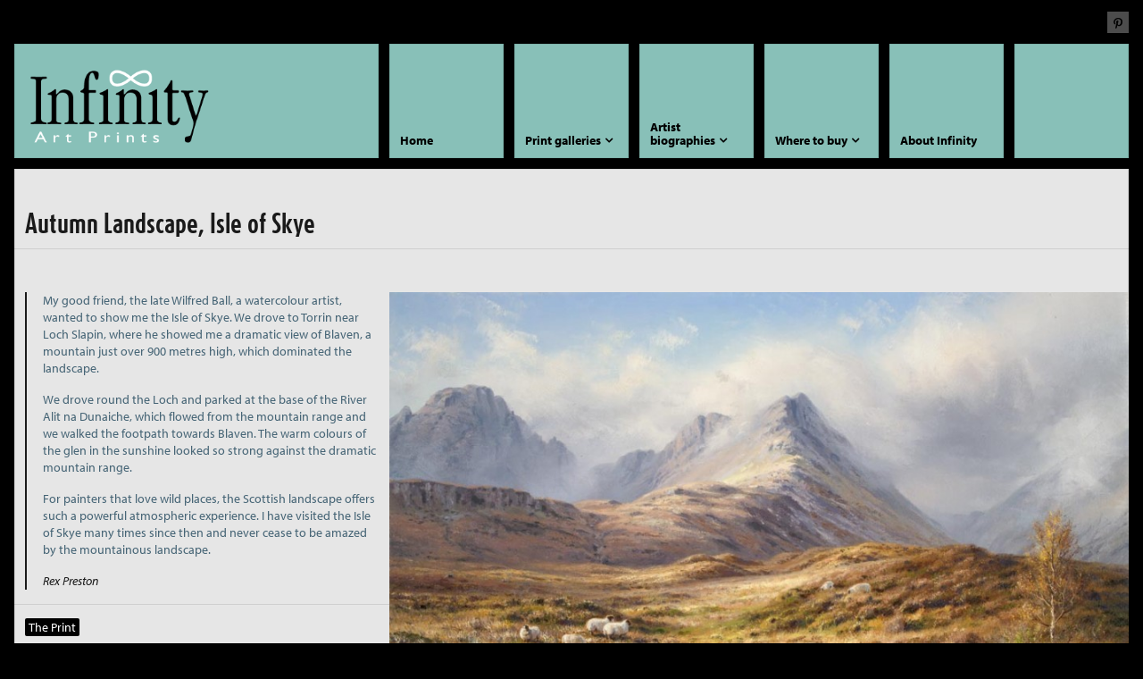

--- FILE ---
content_type: text/html; charset=UTF-8
request_url: https://www.infinityartprints.co.uk/portfolio/autumn-landscape-isle-of-skye/
body_size: 8528
content:
<!DOCTYPE html>
<html lang="en-GB">
<head>
	<meta http-equiv="Content-Type" content="text/html; charset=UTF-8" />
	<meta name="viewport" content="width=device-width,initial-scale=1,maximum-scale=1" />	<meta http-equiv="X-UA-Compatible" content="IE=edge" />

	<link rel="pingback" href="https://www.infinityartprints.co.uk/xmlrpc.php" />
	<!--[if lt IE 9]>
		<script type="text/javascript" src="https://www.infinityartprints.co.uk/wp-content/themes/metro/js/html5shiv.js"></script>
	<![endif]-->

	<script type="text/javascript">

  var _gaq = _gaq || [];
  _gaq.push(['_setAccount', 'UA-1761867-20']);
  _gaq.push(['_trackPageview']);

  (function() {
    var ga = document.createElement('script'); ga.type = 'text/javascript'; ga.async = true;
    ga.src = ('https:' == document.location.protocol ? 'https://ssl' : 'http://www') + '.google-analytics.com/ga.js';
    var s = document.getElementsByTagName('script')[0]; s.parentNode.insertBefore(ga, s);
  })();

</script>	
	<title>Autumn Landscape, Isle of Skye &#8211; Infinity Art Prints</title>
<meta name='robots' content='max-image-preview:large' />
	<style>img:is([sizes="auto" i], [sizes^="auto," i]) { contain-intrinsic-size: 3000px 1500px }</style>
	<link rel='dns-prefetch' href='//use.typekit.net' />
<link rel='dns-prefetch' href='//fonts.googleapis.com' />
<link rel="alternate" type="application/rss+xml" title="Infinity Art Prints &raquo; Feed" href="https://www.infinityartprints.co.uk/feed/" />
<link rel="alternate" type="application/rss+xml" title="Infinity Art Prints &raquo; Comments Feed" href="https://www.infinityartprints.co.uk/comments/feed/" />
<script type="text/javascript">
/* <![CDATA[ */
window._wpemojiSettings = {"baseUrl":"https:\/\/s.w.org\/images\/core\/emoji\/16.0.1\/72x72\/","ext":".png","svgUrl":"https:\/\/s.w.org\/images\/core\/emoji\/16.0.1\/svg\/","svgExt":".svg","source":{"concatemoji":"https:\/\/www.infinityartprints.co.uk\/wp-includes\/js\/wp-emoji-release.min.js?ver=6121c1c1ad1663ddad8c6fc9f0734815"}};
/*! This file is auto-generated */
!function(s,n){var o,i,e;function c(e){try{var t={supportTests:e,timestamp:(new Date).valueOf()};sessionStorage.setItem(o,JSON.stringify(t))}catch(e){}}function p(e,t,n){e.clearRect(0,0,e.canvas.width,e.canvas.height),e.fillText(t,0,0);var t=new Uint32Array(e.getImageData(0,0,e.canvas.width,e.canvas.height).data),a=(e.clearRect(0,0,e.canvas.width,e.canvas.height),e.fillText(n,0,0),new Uint32Array(e.getImageData(0,0,e.canvas.width,e.canvas.height).data));return t.every(function(e,t){return e===a[t]})}function u(e,t){e.clearRect(0,0,e.canvas.width,e.canvas.height),e.fillText(t,0,0);for(var n=e.getImageData(16,16,1,1),a=0;a<n.data.length;a++)if(0!==n.data[a])return!1;return!0}function f(e,t,n,a){switch(t){case"flag":return n(e,"\ud83c\udff3\ufe0f\u200d\u26a7\ufe0f","\ud83c\udff3\ufe0f\u200b\u26a7\ufe0f")?!1:!n(e,"\ud83c\udde8\ud83c\uddf6","\ud83c\udde8\u200b\ud83c\uddf6")&&!n(e,"\ud83c\udff4\udb40\udc67\udb40\udc62\udb40\udc65\udb40\udc6e\udb40\udc67\udb40\udc7f","\ud83c\udff4\u200b\udb40\udc67\u200b\udb40\udc62\u200b\udb40\udc65\u200b\udb40\udc6e\u200b\udb40\udc67\u200b\udb40\udc7f");case"emoji":return!a(e,"\ud83e\udedf")}return!1}function g(e,t,n,a){var r="undefined"!=typeof WorkerGlobalScope&&self instanceof WorkerGlobalScope?new OffscreenCanvas(300,150):s.createElement("canvas"),o=r.getContext("2d",{willReadFrequently:!0}),i=(o.textBaseline="top",o.font="600 32px Arial",{});return e.forEach(function(e){i[e]=t(o,e,n,a)}),i}function t(e){var t=s.createElement("script");t.src=e,t.defer=!0,s.head.appendChild(t)}"undefined"!=typeof Promise&&(o="wpEmojiSettingsSupports",i=["flag","emoji"],n.supports={everything:!0,everythingExceptFlag:!0},e=new Promise(function(e){s.addEventListener("DOMContentLoaded",e,{once:!0})}),new Promise(function(t){var n=function(){try{var e=JSON.parse(sessionStorage.getItem(o));if("object"==typeof e&&"number"==typeof e.timestamp&&(new Date).valueOf()<e.timestamp+604800&&"object"==typeof e.supportTests)return e.supportTests}catch(e){}return null}();if(!n){if("undefined"!=typeof Worker&&"undefined"!=typeof OffscreenCanvas&&"undefined"!=typeof URL&&URL.createObjectURL&&"undefined"!=typeof Blob)try{var e="postMessage("+g.toString()+"("+[JSON.stringify(i),f.toString(),p.toString(),u.toString()].join(",")+"));",a=new Blob([e],{type:"text/javascript"}),r=new Worker(URL.createObjectURL(a),{name:"wpTestEmojiSupports"});return void(r.onmessage=function(e){c(n=e.data),r.terminate(),t(n)})}catch(e){}c(n=g(i,f,p,u))}t(n)}).then(function(e){for(var t in e)n.supports[t]=e[t],n.supports.everything=n.supports.everything&&n.supports[t],"flag"!==t&&(n.supports.everythingExceptFlag=n.supports.everythingExceptFlag&&n.supports[t]);n.supports.everythingExceptFlag=n.supports.everythingExceptFlag&&!n.supports.flag,n.DOMReady=!1,n.readyCallback=function(){n.DOMReady=!0}}).then(function(){return e}).then(function(){var e;n.supports.everything||(n.readyCallback(),(e=n.source||{}).concatemoji?t(e.concatemoji):e.wpemoji&&e.twemoji&&(t(e.twemoji),t(e.wpemoji)))}))}((window,document),window._wpemojiSettings);
/* ]]> */
</script>
<style id='wp-emoji-styles-inline-css' type='text/css'>

	img.wp-smiley, img.emoji {
		display: inline !important;
		border: none !important;
		box-shadow: none !important;
		height: 1em !important;
		width: 1em !important;
		margin: 0 0.07em !important;
		vertical-align: -0.1em !important;
		background: none !important;
		padding: 0 !important;
	}
</style>
<link rel='stylesheet' id='wp-block-library-css' href='https://www.infinityartprints.co.uk/wp-includes/css/dist/block-library/style.min.css?ver=6121c1c1ad1663ddad8c6fc9f0734815' type='text/css' media='all' />
<style id='classic-theme-styles-inline-css' type='text/css'>
/*! This file is auto-generated */
.wp-block-button__link{color:#fff;background-color:#32373c;border-radius:9999px;box-shadow:none;text-decoration:none;padding:calc(.667em + 2px) calc(1.333em + 2px);font-size:1.125em}.wp-block-file__button{background:#32373c;color:#fff;text-decoration:none}
</style>
<style id='global-styles-inline-css' type='text/css'>
:root{--wp--preset--aspect-ratio--square: 1;--wp--preset--aspect-ratio--4-3: 4/3;--wp--preset--aspect-ratio--3-4: 3/4;--wp--preset--aspect-ratio--3-2: 3/2;--wp--preset--aspect-ratio--2-3: 2/3;--wp--preset--aspect-ratio--16-9: 16/9;--wp--preset--aspect-ratio--9-16: 9/16;--wp--preset--color--black: #000000;--wp--preset--color--cyan-bluish-gray: #abb8c3;--wp--preset--color--white: #ffffff;--wp--preset--color--pale-pink: #f78da7;--wp--preset--color--vivid-red: #cf2e2e;--wp--preset--color--luminous-vivid-orange: #ff6900;--wp--preset--color--luminous-vivid-amber: #fcb900;--wp--preset--color--light-green-cyan: #7bdcb5;--wp--preset--color--vivid-green-cyan: #00d084;--wp--preset--color--pale-cyan-blue: #8ed1fc;--wp--preset--color--vivid-cyan-blue: #0693e3;--wp--preset--color--vivid-purple: #9b51e0;--wp--preset--gradient--vivid-cyan-blue-to-vivid-purple: linear-gradient(135deg,rgba(6,147,227,1) 0%,rgb(155,81,224) 100%);--wp--preset--gradient--light-green-cyan-to-vivid-green-cyan: linear-gradient(135deg,rgb(122,220,180) 0%,rgb(0,208,130) 100%);--wp--preset--gradient--luminous-vivid-amber-to-luminous-vivid-orange: linear-gradient(135deg,rgba(252,185,0,1) 0%,rgba(255,105,0,1) 100%);--wp--preset--gradient--luminous-vivid-orange-to-vivid-red: linear-gradient(135deg,rgba(255,105,0,1) 0%,rgb(207,46,46) 100%);--wp--preset--gradient--very-light-gray-to-cyan-bluish-gray: linear-gradient(135deg,rgb(238,238,238) 0%,rgb(169,184,195) 100%);--wp--preset--gradient--cool-to-warm-spectrum: linear-gradient(135deg,rgb(74,234,220) 0%,rgb(151,120,209) 20%,rgb(207,42,186) 40%,rgb(238,44,130) 60%,rgb(251,105,98) 80%,rgb(254,248,76) 100%);--wp--preset--gradient--blush-light-purple: linear-gradient(135deg,rgb(255,206,236) 0%,rgb(152,150,240) 100%);--wp--preset--gradient--blush-bordeaux: linear-gradient(135deg,rgb(254,205,165) 0%,rgb(254,45,45) 50%,rgb(107,0,62) 100%);--wp--preset--gradient--luminous-dusk: linear-gradient(135deg,rgb(255,203,112) 0%,rgb(199,81,192) 50%,rgb(65,88,208) 100%);--wp--preset--gradient--pale-ocean: linear-gradient(135deg,rgb(255,245,203) 0%,rgb(182,227,212) 50%,rgb(51,167,181) 100%);--wp--preset--gradient--electric-grass: linear-gradient(135deg,rgb(202,248,128) 0%,rgb(113,206,126) 100%);--wp--preset--gradient--midnight: linear-gradient(135deg,rgb(2,3,129) 0%,rgb(40,116,252) 100%);--wp--preset--font-size--small: 13px;--wp--preset--font-size--medium: 20px;--wp--preset--font-size--large: 36px;--wp--preset--font-size--x-large: 42px;--wp--preset--spacing--20: 0.44rem;--wp--preset--spacing--30: 0.67rem;--wp--preset--spacing--40: 1rem;--wp--preset--spacing--50: 1.5rem;--wp--preset--spacing--60: 2.25rem;--wp--preset--spacing--70: 3.38rem;--wp--preset--spacing--80: 5.06rem;--wp--preset--shadow--natural: 6px 6px 9px rgba(0, 0, 0, 0.2);--wp--preset--shadow--deep: 12px 12px 50px rgba(0, 0, 0, 0.4);--wp--preset--shadow--sharp: 6px 6px 0px rgba(0, 0, 0, 0.2);--wp--preset--shadow--outlined: 6px 6px 0px -3px rgba(255, 255, 255, 1), 6px 6px rgba(0, 0, 0, 1);--wp--preset--shadow--crisp: 6px 6px 0px rgba(0, 0, 0, 1);}:where(.is-layout-flex){gap: 0.5em;}:where(.is-layout-grid){gap: 0.5em;}body .is-layout-flex{display: flex;}.is-layout-flex{flex-wrap: wrap;align-items: center;}.is-layout-flex > :is(*, div){margin: 0;}body .is-layout-grid{display: grid;}.is-layout-grid > :is(*, div){margin: 0;}:where(.wp-block-columns.is-layout-flex){gap: 2em;}:where(.wp-block-columns.is-layout-grid){gap: 2em;}:where(.wp-block-post-template.is-layout-flex){gap: 1.25em;}:where(.wp-block-post-template.is-layout-grid){gap: 1.25em;}.has-black-color{color: var(--wp--preset--color--black) !important;}.has-cyan-bluish-gray-color{color: var(--wp--preset--color--cyan-bluish-gray) !important;}.has-white-color{color: var(--wp--preset--color--white) !important;}.has-pale-pink-color{color: var(--wp--preset--color--pale-pink) !important;}.has-vivid-red-color{color: var(--wp--preset--color--vivid-red) !important;}.has-luminous-vivid-orange-color{color: var(--wp--preset--color--luminous-vivid-orange) !important;}.has-luminous-vivid-amber-color{color: var(--wp--preset--color--luminous-vivid-amber) !important;}.has-light-green-cyan-color{color: var(--wp--preset--color--light-green-cyan) !important;}.has-vivid-green-cyan-color{color: var(--wp--preset--color--vivid-green-cyan) !important;}.has-pale-cyan-blue-color{color: var(--wp--preset--color--pale-cyan-blue) !important;}.has-vivid-cyan-blue-color{color: var(--wp--preset--color--vivid-cyan-blue) !important;}.has-vivid-purple-color{color: var(--wp--preset--color--vivid-purple) !important;}.has-black-background-color{background-color: var(--wp--preset--color--black) !important;}.has-cyan-bluish-gray-background-color{background-color: var(--wp--preset--color--cyan-bluish-gray) !important;}.has-white-background-color{background-color: var(--wp--preset--color--white) !important;}.has-pale-pink-background-color{background-color: var(--wp--preset--color--pale-pink) !important;}.has-vivid-red-background-color{background-color: var(--wp--preset--color--vivid-red) !important;}.has-luminous-vivid-orange-background-color{background-color: var(--wp--preset--color--luminous-vivid-orange) !important;}.has-luminous-vivid-amber-background-color{background-color: var(--wp--preset--color--luminous-vivid-amber) !important;}.has-light-green-cyan-background-color{background-color: var(--wp--preset--color--light-green-cyan) !important;}.has-vivid-green-cyan-background-color{background-color: var(--wp--preset--color--vivid-green-cyan) !important;}.has-pale-cyan-blue-background-color{background-color: var(--wp--preset--color--pale-cyan-blue) !important;}.has-vivid-cyan-blue-background-color{background-color: var(--wp--preset--color--vivid-cyan-blue) !important;}.has-vivid-purple-background-color{background-color: var(--wp--preset--color--vivid-purple) !important;}.has-black-border-color{border-color: var(--wp--preset--color--black) !important;}.has-cyan-bluish-gray-border-color{border-color: var(--wp--preset--color--cyan-bluish-gray) !important;}.has-white-border-color{border-color: var(--wp--preset--color--white) !important;}.has-pale-pink-border-color{border-color: var(--wp--preset--color--pale-pink) !important;}.has-vivid-red-border-color{border-color: var(--wp--preset--color--vivid-red) !important;}.has-luminous-vivid-orange-border-color{border-color: var(--wp--preset--color--luminous-vivid-orange) !important;}.has-luminous-vivid-amber-border-color{border-color: var(--wp--preset--color--luminous-vivid-amber) !important;}.has-light-green-cyan-border-color{border-color: var(--wp--preset--color--light-green-cyan) !important;}.has-vivid-green-cyan-border-color{border-color: var(--wp--preset--color--vivid-green-cyan) !important;}.has-pale-cyan-blue-border-color{border-color: var(--wp--preset--color--pale-cyan-blue) !important;}.has-vivid-cyan-blue-border-color{border-color: var(--wp--preset--color--vivid-cyan-blue) !important;}.has-vivid-purple-border-color{border-color: var(--wp--preset--color--vivid-purple) !important;}.has-vivid-cyan-blue-to-vivid-purple-gradient-background{background: var(--wp--preset--gradient--vivid-cyan-blue-to-vivid-purple) !important;}.has-light-green-cyan-to-vivid-green-cyan-gradient-background{background: var(--wp--preset--gradient--light-green-cyan-to-vivid-green-cyan) !important;}.has-luminous-vivid-amber-to-luminous-vivid-orange-gradient-background{background: var(--wp--preset--gradient--luminous-vivid-amber-to-luminous-vivid-orange) !important;}.has-luminous-vivid-orange-to-vivid-red-gradient-background{background: var(--wp--preset--gradient--luminous-vivid-orange-to-vivid-red) !important;}.has-very-light-gray-to-cyan-bluish-gray-gradient-background{background: var(--wp--preset--gradient--very-light-gray-to-cyan-bluish-gray) !important;}.has-cool-to-warm-spectrum-gradient-background{background: var(--wp--preset--gradient--cool-to-warm-spectrum) !important;}.has-blush-light-purple-gradient-background{background: var(--wp--preset--gradient--blush-light-purple) !important;}.has-blush-bordeaux-gradient-background{background: var(--wp--preset--gradient--blush-bordeaux) !important;}.has-luminous-dusk-gradient-background{background: var(--wp--preset--gradient--luminous-dusk) !important;}.has-pale-ocean-gradient-background{background: var(--wp--preset--gradient--pale-ocean) !important;}.has-electric-grass-gradient-background{background: var(--wp--preset--gradient--electric-grass) !important;}.has-midnight-gradient-background{background: var(--wp--preset--gradient--midnight) !important;}.has-small-font-size{font-size: var(--wp--preset--font-size--small) !important;}.has-medium-font-size{font-size: var(--wp--preset--font-size--medium) !important;}.has-large-font-size{font-size: var(--wp--preset--font-size--large) !important;}.has-x-large-font-size{font-size: var(--wp--preset--font-size--x-large) !important;}
:where(.wp-block-post-template.is-layout-flex){gap: 1.25em;}:where(.wp-block-post-template.is-layout-grid){gap: 1.25em;}
:where(.wp-block-columns.is-layout-flex){gap: 2em;}:where(.wp-block-columns.is-layout-grid){gap: 2em;}
:root :where(.wp-block-pullquote){font-size: 1.5em;line-height: 1.6;}
</style>
<link rel='stylesheet' id='custom-typekit-css-css' href='https://use.typekit.net/rmi4qte.css?ver=2.1.0' type='text/css' media='all' />
<link rel='stylesheet' id='om_style-css' href='https://www.infinityartprints.co.uk/wp-content/themes/metro/style.css?ver=1.5.3' type='text/css' media='all' />
<link rel='stylesheet' id='responsive-mobile-css' href='https://www.infinityartprints.co.uk/wp-content/themes/metro/css/responsive.css?ver=1.5.3' type='text/css' media='all' />
<link rel='stylesheet' id='prettyPhoto-css' href='https://www.infinityartprints.co.uk/wp-content/themes/metro/css/prettyPhoto.css?ver=6121c1c1ad1663ddad8c6fc9f0734815' type='text/css' media='all' />
<link rel='stylesheet' id='opensans400700400italic700italic-css' href='//fonts.googleapis.com/css?family=Open+Sans%3A400%2C700%2C400italic%2C700italic&#038;ver=6121c1c1ad1663ddad8c6fc9f0734815' type='text/css' media='all' />
<link rel='stylesheet' id='lato400700-css' href='//fonts.googleapis.com/css?family=Lato%3A400%2C700&#038;ver=6121c1c1ad1663ddad8c6fc9f0734815' type='text/css' media='all' />
<script type="text/javascript" src="https://www.infinityartprints.co.uk/wp-includes/js/jquery/jquery.min.js?ver=3.7.1" id="jquery-core-js"></script>
<script type="text/javascript" src="https://www.infinityartprints.co.uk/wp-includes/js/jquery/jquery-migrate.min.js?ver=3.4.1" id="jquery-migrate-js"></script>
<link rel="https://api.w.org/" href="https://www.infinityartprints.co.uk/wp-json/" /><link rel="EditURI" type="application/rsd+xml" title="RSD" href="https://www.infinityartprints.co.uk/xmlrpc.php?rsd" />

<link rel="canonical" href="https://www.infinityartprints.co.uk/portfolio/autumn-landscape-isle-of-skye/" />
<link rel='shortlink' href='https://www.infinityartprints.co.uk/?p=14' />
<link rel="alternate" title="oEmbed (JSON)" type="application/json+oembed" href="https://www.infinityartprints.co.uk/wp-json/oembed/1.0/embed?url=https%3A%2F%2Fwww.infinityartprints.co.uk%2Fportfolio%2Fautumn-landscape-isle-of-skye%2F" />
<link rel="alternate" title="oEmbed (XML)" type="text/xml+oembed" href="https://www.infinityartprints.co.uk/wp-json/oembed/1.0/embed?url=https%3A%2F%2Fwww.infinityartprints.co.uk%2Fportfolio%2Fautumn-landscape-isle-of-skye%2F&#038;format=xml" />
<style>body,input,textarea{font-family:'Open Sans';}.big-slider-slide .text .title,.logo-text,h1,h2,h3,h4,h5,h6,.widget-header,.hover-add-pane .title,.new-comment-caption,.portfolio-small-preview .title,.testimonials-block .item .name-name,.biginfopane .text-block-title,.pricing-column li.pricing-title,.pricing-column li.pricing-price{font-family:'Lato';}body{background-color:#000000;background-repeat:repeat;background-attachment:fixed}.bg-overlay{background-color:rgba(0,0,0,0.3);}body{color:#1a1a1a;}.headline-text{color:#000000;}.bg-color-menu,.primary-menu li{background-color:#97d5cd;background-color:rgba(151,213,205,0.9);}.primary-menu a,.logo-text{color:#000000;}.primary-menu li a:hover,.primary-menu li.omHover a,.primary-menu li ul a{color:#ffffff;}.primary-menu li ul,.primary-menu a:hover,.primary-menu li.omHover a{background-color:#556270;}.primary-menu li ul a{border-bottom-color:rgba(255,255,255,0.4);}.primary-menu li ul a:hover,.primary-menu li ul li.omHover > a{background-color:#97d5cd;color:#000000;}.primary-menu > li > ul:after{background-color:#97d5cd;}.bg-color-slider{background-color:#a1e5dc;background-color:rgba(161,229,220,0.9);}.big-slider{color:#556270;}.big-slider-slide .text .title{color:#556270;}.no-touch .big-slider-slide:hover .text,.big-slider-control .control-left:hover,.big-slider-control .control-right:hover,.big-slider-control .control-seek:hover .control-seek-box-inner,.big-slider-control .control-seek-box.pressed .control-seek-box-inner{background-color:#556270;}.no-touch .big-slider-slide:hover .text,.no-touch .big-slider-slide:hover .text .title{color:#ffffff;}a,.sub-footer a:hover,.post-categories a:hover,.post-author a:hover,.post-tags a:hover,.post-comments a:hover,.comment .info .name a:hover,.portfolio-thumb .title,.latest-tweets .tweet-status a:hover,.headline-text a:hover,.testimonials-block .item .qo,.post-big .post-title a:hover,.sort-menu li a.button.active .count{color:#4ECDC4;}.footer a,.footer .sub-footer a:hover,.footer .latest-tweets .tweet-status a:hover,.footer .testimonials-block .item .qo{color:#4ECDC4;}.bg-color-main,.sort-menu li a.button .count{background-color:#ffffff;background-color:rgba(255,255,255,0.9);}.bg-color-sidebar{background-color:#ffffff;background-color:rgba(255,255,255,0.9);}.bg-color-footer{background-color:#556270;background-color:rgba(85,98,112,0.9);}.custom-gallery .controls,.navigation-pages a:hover span.item,.navigation-pages > span.item,input[type=button],input[type=submit],input[type=reset]:hover,.navigation-prev-next .navigation-prev a:before,.navigation-prev-next .navigation-next a:after,.navigation-prev-next .navigation-prev a:hover,.navigation-prev-next .navigation-next a:hover,.jp-volume-bar-value,.jp-play-bar,.portfolio-thumb:hover .desc,.button,a.button,.dropcap.bgcolor-theme,.marker,.biginfopane,.custom-table.style-3 th,.custom-table-wrapper.style-3 table th,.testimonials-block .controls a,.pricing-column li.pricing-price,.post-big .post-date,.post-small .post-big-pic-over{background-color:#4ECDC4;}.sort-menu li a.button.active,.button,a.button{background-color:#4ECDC4 !important;}.footer input[type=button],.footer input[type=submit],.footer input[type=reset]:hover,.footer .jp-volume-bar-value,.footer .jp-play-bar,.footer .button,.footer a.button,.footer .dropcap.bgcolor-theme,.footer .marker,.footer .biginfopane,.footer .custom-table.style-3 th,.footer .custom-table-wrapper.style-3 table th,.footer .testimonials-block .controls a,.footer .pricing-column li.pricing-price{background-color:#4ECDC4;}.footer .button,.footer a.button{background-color:#4ECDC4 !important;}.tabs-control li a.active{-webkit-box-shadow:inset 0 3px 0 0 #4ECDC4;-moz-box-shadow:inset 0 3px 0 0 #4ECDC4;box-shadow:inset 0 3px 0 0 #4ECDC4;}.footer .tabs-control li a.active{-webkit-box-shadow:inset 0 3px 0 0 #4ECDC4;-moz-box-shadow:inset 0 3px 0 0 #4ECDC4;box-shadow:inset 0 3px 0 0 #4ECDC4;}.pricing-column li.pricing-title,.post-big .post-title-inner{border-top-color:#4ECDC4;}.footer .pricing-column li.pricing-title{border-top-color:#4ECDC4;}.custom-gallery .controls .pager a:after{border-right-color:#4ECDC4;}.post-widget-text .date,.box-phone .days,.breadcrumbs,.post-categories,.post-author,.post-tags,.post-full .post-date,.post-small .post-date,.post-comments,.post-title-comment,.post-title-link,.comment .info .date,.navigation-pages span.title,.navigation-prev-next .navigation-prev a,.navigation-prev-next .navigation-next a,.content-block .content-title,.latest-tweets .tweet-time a,.portfolio-small-preview .tags,.testimonials-block .item .name-desc,.side-text,.sort-menu li a.button .count{color:#a6a6a6;}.sort-menu li a.button{background-color:#a6a6a6 !important;}.sidebar .widget-header{background-color:transparent;color:#1a1a1a;}.footer{color:#eeeeee;}.sub-footer-divider{background-color:#eeeeee;}.footer .post-widget-text .date,.footer .box-phone .days,.footer .content-block .content-title,.footer .latest-tweets .tweet-time a,.footer .portfolio-small-preview .tags,.footer .testimonials-block .item .name-desc,.sub-footer,.footer .side-text{color:#9b9b9b;}</style><!--[if IE 8]><link rel="stylesheet" href="<?php echo get_template_directory_uri(); ?>/css/ie8.css" type="text/css" /><![endif]--><!--[if lt IE 8]><style>body{background:#fff;font:18px/24px Arial} .bg-overlay{display:none} .chromeframe {margin:40px;text-align:center} .chromeframe a{color:#0c5800;text-decoration:underline}</style><![endif]--><link rel="shortcut icon" href="https://www.infinityartprints.co.uk/wp-content/uploads/2012/11/icon.gif"/><script>jQuery(function(){lightbox_init({social_tools: "",overlay_gallery: false});});</script>		<style type="text/css" id="wp-custom-css">
			h1 { font-family: "ff-dax-compact-web-pro",sans-serif; font-style: normal; font-weight: 700; }
h2 { font-family: "ff-dax-compact-web-pro",sans-serif; font-style: normal; font-weight: 700; }
.widget-header { font-family: "ff-dax-compact-web-pro",sans-serif; font-style: normal; font-weight: 700; }
.primary-menu { font-family: "myriad-pro",sans-serif; font-style: normal; font-weight: 400; }
.portfolio-small-preview .title { font-family: "myriad-pro",sans-serif; font-style: normal; font-weight: 300; }
body { font-family: "myriad-pro",sans-serif; font-style: normal; font-weight: 400; }
.title { font-family: "ff-dax-compact-web-pro",sans-serif; font-style: normal; font-weight: 700; }		</style>
		</head>
<body class="wp-singular portfolio-template-default single single-portfolio postid-14 wp-theme-metro">
<!--[if lt IE 8]><p class="chromeframe">Your browser is <em>ancient!</em> <a href="http://browsehappy.com/">Upgrade to a different browser</a> or <a href="http://www.google.com/chromeframe/?redirect=true">install Google Chrome Frame</a> to experience this site.</p><![endif]-->
<div class="bg-overlay">

	<div class="container">
		
		<header>
			
			<!-- Headline -->
						<div class="headline block-full with-socials">
									<div class="headline-social"><a href="http://www.pinterest.com/infinityprints/" class="social color-light pinterest" target="_blank"></a></div>
								<div class="headline-text">
					The Fine Art of reproducing Fine Art				</div>
				<div class="clear"></div>
			</div>
			<!-- /Headline -->
		
			<!-- Logo & Menu -->
			
			<nav>
				
				<div class="logo-pane block-3 block-h-1 bg-color-menu">
					<div class="logo-pane-inner">
		
						<div class="logo-image"><a href="https://www.infinityartprints.co.uk"><img src="https://www.infinityartprints.co.uk/wp-content/uploads/2012/11/logo2.png" alt="Infinity Art Prints" /></a></div>					</div>
				</div>
				
				<ul class="primary-menu block-6 no-mar show-dropdown-symbol"><li id="menu-item-105" class="menu-item menu-item-type-post_type menu-item-object-page menu-item-home block-1 block-h-1 menu-item-105"><a href="https://www.infinityartprints.co.uk/"><span>Home</span></a></li>
<li id="menu-item-407" class="no-click menu-item menu-item-type-custom menu-item-object-custom menu-item-has-children menu-parent-item block-1 block-h-1 menu-item-407"><a><span>Print galleries</span></a>
<ul class="sub-menu">
	<li id="menu-item-165" class="menu-item menu-item-type-post_type menu-item-object-page menu-item-165"><a href="https://www.infinityartprints.co.uk/rex-preston-print-gallery/"><span>Rex Preston print gallery</span></a></li>
	<li id="menu-item-164" class="menu-item menu-item-type-post_type menu-item-object-page menu-item-164"><a href="https://www.infinityartprints.co.uk/mark-preston-print-gallery/"><span>Mark Preston print gallery</span></a></li>
</ul>
</li>
<li id="menu-item-175" class="no-click menu-item menu-item-type-custom menu-item-object-custom menu-item-has-children menu-parent-item block-1 block-h-1 menu-item-175"><a><span>Artist biographies</span></a>
<ul class="sub-menu">
	<li id="menu-item-166" class="menu-item menu-item-type-post_type menu-item-object-page menu-item-166"><a href="https://www.infinityartprints.co.uk/rex-preston/"><span>Rex Preston</span></a></li>
	<li id="menu-item-185" class="menu-item menu-item-type-post_type menu-item-object-page menu-item-185"><a href="https://www.infinityartprints.co.uk/mark-preston/"><span>Mark Preston</span></a></li>
</ul>
</li>
<li id="menu-item-223" class="no-click menu-item menu-item-type-custom menu-item-object-custom menu-item-has-children menu-parent-item block-1 block-h-1 menu-item-223"><a><span>Where to buy</span></a>
<ul class="sub-menu">
	<li id="menu-item-224" class="menu-item menu-item-type-post_type menu-item-object-page menu-item-224"><a href="https://www.infinityartprints.co.uk/rex-preston-print-retailers/"><span>Rex Preston print retailers</span></a></li>
	<li id="menu-item-258" class="menu-item menu-item-type-post_type menu-item-object-page menu-item-258"><a href="https://www.infinityartprints.co.uk/mark-preston-print-retailers/"><span>Mark Preston print retailers</span></a></li>
</ul>
</li>
<li id="menu-item-116" class="menu-item menu-item-type-post_type menu-item-object-page block-1 block-h-1 menu-item-116"><a href="https://www.infinityartprints.co.uk/about-us/"><span>About Infinity</span></a></li>
<li class="block-1 block-h-1 blank">&nbsp;</li></ul><div class="primary-menu-select bg-color-menu"><select id="primary-menu-select" onchange="if(this.value!=''){document.location.href=this.value}"><option value="">Menu:</option><option value="https://www.infinityartprints.co.uk/">Home</option><option value="">Print galleries</option><option value="https://www.infinityartprints.co.uk/rex-preston-print-gallery/">- Rex Preston print gallery</option><option value="https://www.infinityartprints.co.uk/mark-preston-print-gallery/">- Mark Preston print gallery</option><option value="">Artist biographies</option><option value="https://www.infinityartprints.co.uk/rex-preston/">- Rex Preston</option><option value="https://www.infinityartprints.co.uk/mark-preston/">- Mark Preston</option><option value="">Where to buy</option><option value="https://www.infinityartprints.co.uk/rex-preston-print-retailers/">- Rex Preston print retailers</option><option value="https://www.infinityartprints.co.uk/mark-preston-print-retailers/">- Mark Preston print retailers</option><option value="https://www.infinityartprints.co.uk/about-us/">About Infinity</option></select></div>				<div class="clear"></div>
				
			</nav>
			
			<!-- /Logo & Menu -->
			
		</header>

		
		<div class="block-full bg-color-main content-without-sidebar">
			<div class="block-inner">
				    		
    		<article>
    			
					<div class="tbl-bottom">
						<div class="tbl-td">
							<h1 class="page-h1">Autumn Landscape, Isle of Skye</h1>
						</div>
											</div>
					<div class="clear page-h1-divider"></div>
				
										
										
						<!-- Portfolio Item -->
						<div class="portfolio-item">
							<div class="desc">
								<div class="pullquote border-left"><span style="color: #456475;">My good friend, the late Wilfred Ball, a watercolour artist, wanted to show me the Isle of Skye. We drove to Torrin near Loch Slapin, where he showed me a dramatic view of Blaven, a mountain just over 900 metres high, which dominated the landscape.</span></p>
<p><span style="color: #456475;">We drove round the Loch and parked at the base of the River Alit na Dunaiche, which flowed from the mountain range and we walked the footpath towards Blaven. The warm colours of the glen in the sunshine looked so strong against the dramatic mountain range.</span></p>
<p><span style="color: #456475;">For painters that love wild places, the Scottish landscape offers such a powerful atmospheric experience. I have visited the Isle of Skye many times since then and never cease to be amazed by the mountainous landscape.</span></p>
<p><em>Rex Preston</em></div>
<hr />
<span class="marker" style="background-color:#000000">The Print</span>
<p>Reproduced from an original oil painting by Rex Preston<br />
Available in one size with a limited edition of 395 prints<br />
Signed and numbered by the artist<br />
Giclée print on archival 310gsm matt smooth cotton paper<br />
<div class="infopane color-6"></p>
<p style="font-size: .9em;">Paper size 18½&#8221; x 21&#8243; (image size 13½&#8221; x 18&#8243;)</p>
<p></div></p>
<hr />
<p><a class="button single-color text-bright size-xlarge" href="https://shop.infinityartprints.co.uk/shop/" id="sc_button_1"><span class="button-title">Purchase prints online</span><span class="button-text">Click here</span></a><style>#sc_button_1{color:#ffffff !important}</style><br />
<a class="button single-color text-bright size-xlarge" href="http://www.infinityartprints.co.uk/rex-preston-print-retailers/" id="sc_button_2"><span class="button-title">Purchase prints from a gallery</span><span class="button-text">Click here</span></a><style>#sc_button_2{color:#ffffff !important}</style><br />
<a class="button single-color text-bright size-xlarge" href="http://www.infinityartprints.co.uk/rex-preston-print-trade-sales/" id="sc_button_3"><span class="button-title">Trade enquiries</span><span class="button-text">Click here</span></a><style>#sc_button_3{color:#ffffff !important}</style></p>
<hr />
<div class="infopane color-6">Autumn Landscape, Isle of Skye<br />
Code: W601</div>

								<p><b>Categories:</b> <a href="https://www.infinityartprints.co.uk/portfolio-type/rex-preston/" rel="tag">Rex Preston</a></p>							</div>
																<div class="pic block-6 zero-mar">
										<div class="pic-inner move-right">
											<img height="683" width="924" src="https://www.infinityartprints.co.uk/wp-content/uploads/2012/11/Autumn-Landscape-Isle-of-Sky-924x683.jpg" alt="Autumn Landscape, Isle of Sky" />										</div>
									</div>
															</div>
						<!-- /Portfolio Item -->
						
										
										
										
				</article>

																<div class="navigation-prev-next">
											<div class="navigation-prev"><a href="https://www.infinityartprints.co.uk/portfolio/sunlight-through-the-trees-brailsford/" rel="prev">Sunlight Through the Trees, Brailsford</a></div>
											<div class="navigation-next"><a href="https://www.infinityartprints.co.uk/portfolio/sunny-june-day-newlyn-harbour/" rel="next">Sunny June Day, Newlyn Harbour</a></div>
											<div class="clear"></div>
										</div>
																	

						<!-- /Content -->

							
			</div>
		</div>

				
						
				
				
		<!-- /Content -->
		
		<div class="clear anti-mar">&nbsp;</div>

					
					
			<!-- Footer -->
			
			<footer>
			<div class="footer block-full bg-color-footer">
				<div class="eat-outer-margins">
					
											<div class="block-3">
							<div class="block-inner widgets-area">
											<!-- Footer Left Column -->
				<div class="widget-header">Recent print additions</div><div class="portfolio-small-preview">				<div class="portfolio-small-preview">
											<div class="pic"><a href="https://www.infinityartprints.co.uk/portfolio/december-afternoon-near-hartington/" class="show-hover-link"><img width="480" height="328" src="https://www.infinityartprints.co.uk/wp-content/uploads/2013/01/L177-480x328.jpg" class="attachment-portfolio-thumb size-portfolio-thumb wp-post-image" alt="" decoding="async" loading="lazy" /><span class="after"></span></a></div>
										<div class="title"><a href="https://www.infinityartprints.co.uk/portfolio/december-afternoon-near-hartington/">December Afternoon, near Hartington</a></div>
					<div class="tags fs-s"><a href="https://www.infinityartprints.co.uk/portfolio-type/rex-preston/" rel="tag">Rex Preston</a></div>
				</div>
				</div><div class="clear"></div>			<!-- /Footer Left Column -->							</div>
						</div>
						
						<div class="block-3">
							<div class="block-inner widgets-area">
											<!-- Footer Center Column -->
				<div class="widget-header">Artist print portfolios</div><div class="menu-artists-menu-container"><ul id="menu-artists-menu" class="menu"><li id="menu-item-169" class="menu-item menu-item-type-post_type menu-item-object-page menu-item-169"><a href="https://www.infinityartprints.co.uk/rex-preston-print-gallery/">Rex Preston print gallery</a></li>
<li id="menu-item-168" class="menu-item menu-item-type-post_type menu-item-object-page menu-item-168"><a href="https://www.infinityartprints.co.uk/mark-preston-print-gallery/">Mark Preston print gallery</a></li>
</ul></div><div class="clear"></div>			<!-- /Footer Center Column -->							</div>
						</div>
						
						<div class="block-3">
							<div class="block-inner widgets-area">
											<!-- Footer Right Column -->
				<div class="widget-header">Contact</div>			<div class="textwidget"><p>E: <a href="mailto:david@infinityvc.co.uk">david@infinityvc.co.uk</a><br />
T: 01332 205115</p>
<p>The Old Mission School<br />
Langley Street<br />
Derby<br />
DE22 3GN</p>
</div>
		<div class="clear"></div>			<!-- /Footer Right Column -->							</div>
						</div>
			
						<div class="clear"></div>
					
											<div class="block-full"><div class="block-inner" style="padding-top:0;padding-bottom:0"><div class="sub-footer-divider"></div></div></div>
										
											<!-- SubFooter -->
						<div class="block-full sub-footer">
							<div class="block-inner">
								<div class="two-third sub-footer-column-1">© Copyright 2021 <a href="https://www.infinityartprints.co.uk" title="Infinity Art Prints" target="_self">Infinity Art Prints</a> | Site designed and hosted by <a href="http://www.infinityvc.co.uk" title="Infinity Visual Communications" target="_blank">Infinity Visual Communications</a></div>
								<div class="one-third last sub-footer-column-2"></div>
								<div class="clear"></div>
							</div>
						</div>
						
						<!-- /SubFooter -->
							
					
				</div>
			</div>
			</footer>
			
			<!-- /Footer -->

				

	</div>
	
	<script type="speculationrules">
{"prefetch":[{"source":"document","where":{"and":[{"href_matches":"\/*"},{"not":{"href_matches":["\/wp-*.php","\/wp-admin\/*","\/wp-content\/uploads\/*","\/wp-content\/*","\/wp-content\/plugins\/*","\/wp-content\/themes\/metro\/*","\/*\\?(.+)"]}},{"not":{"selector_matches":"a[rel~=\"nofollow\"]"}},{"not":{"selector_matches":".no-prefetch, .no-prefetch a"}}]},"eagerness":"conservative"}]}
</script>
<script type="text/javascript" src="https://www.infinityartprints.co.uk/wp-content/themes/metro/js/jquery.jplayer.min.js?ver=6121c1c1ad1663ddad8c6fc9f0734815" id="jPlayer-js"></script>
<script type="text/javascript" src="https://www.infinityartprints.co.uk/wp-content/themes/metro/js/jquery.omslider.min.js?ver=6121c1c1ad1663ddad8c6fc9f0734815" id="omSlider-js"></script>
<script type="text/javascript" src="https://www.infinityartprints.co.uk/wp-content/themes/metro/js/libraries.js?ver=6121c1c1ad1663ddad8c6fc9f0734815" id="libraries-js"></script>
<script type="text/javascript" src="https://www.infinityartprints.co.uk/wp-content/themes/metro/js/jquery.isotope.min.js?ver=6121c1c1ad1663ddad8c6fc9f0734815" id="isotope-js"></script>
<script type="text/javascript" src="https://www.infinityartprints.co.uk/wp-content/themes/metro/js/jquery.validate.min.js?ver=6121c1c1ad1663ddad8c6fc9f0734815" id="validate-js"></script>
<script type="text/javascript" src="https://www.infinityartprints.co.uk/wp-content/themes/metro/js/jquery.form.min.js?ver=6121c1c1ad1663ddad8c6fc9f0734815" id="form-js"></script>
<script type="text/javascript" src="https://www.infinityartprints.co.uk/wp-content/themes/metro/js/jquery.hoverIntent.js?ver=6121c1c1ad1663ddad8c6fc9f0734815" id="hoverIntent-js"></script>
<script type="text/javascript" src="https://www.infinityartprints.co.uk/wp-content/themes/metro/js/jquery.superfish.js?ver=6121c1c1ad1663ddad8c6fc9f0734815" id="superfish-js"></script>
<script type="text/javascript" src="https://www.infinityartprints.co.uk/wp-content/themes/metro/js/custom.js?ver=6121c1c1ad1663ddad8c6fc9f0734815" id="om_custom-js"></script>
<script type="text/javascript" src="https://www.infinityartprints.co.uk/wp-content/themes/metro/js/jquery.prettyPhoto.js?ver=6121c1c1ad1663ddad8c6fc9f0734815" id="prettyPhoto-js"></script>
	
	</div>	
</body>
</html>

--- FILE ---
content_type: text/css;charset=utf-8
request_url: https://use.typekit.net/rmi4qte.css?ver=2.1.0
body_size: 711
content:
/*
 * The Typekit service used to deliver this font or fonts for use on websites
 * is provided by Adobe and is subject to these Terms of Use
 * http://www.adobe.com/products/eulas/tou_typekit. For font license
 * information, see the list below.
 *
 * ff-dax-compact-web-pro:
 *   - http://typekit.com/eulas/000000000000000000015d98
 *   - http://typekit.com/eulas/000000000000000000015d99
 *   - http://typekit.com/eulas/000000000000000000015d94
 *   - http://typekit.com/eulas/000000000000000000015d95
 * myriad-pro:
 *   - http://typekit.com/eulas/00000000000000000001709e
 *   - http://typekit.com/eulas/00000000000000000001709f
 *   - http://typekit.com/eulas/00000000000000000001709b
 *   - http://typekit.com/eulas/000000000000000000017098
 *   - http://typekit.com/eulas/000000000000000000017099
 *   - http://typekit.com/eulas/00000000000000000001709a
 *
 * © 2009-2025 Adobe Systems Incorporated. All Rights Reserved.
 */
/*{"last_published":"2016-03-14 19:06:15 UTC"}*/

@import url("https://p.typekit.net/p.css?s=1&k=rmi4qte&ht=tk&f=4501.4502.4504.4505.6846.6847.6848.6849.6850.6851&a=6124&app=typekit&e=css");

@font-face {
font-family:"ff-dax-compact-web-pro";
src:url("https://use.typekit.net/af/0bc634/000000000000000000015d98/27/l?subset_id=2&fvd=n8&v=3") format("woff2"),url("https://use.typekit.net/af/0bc634/000000000000000000015d98/27/d?subset_id=2&fvd=n8&v=3") format("woff"),url("https://use.typekit.net/af/0bc634/000000000000000000015d98/27/a?subset_id=2&fvd=n8&v=3") format("opentype");
font-display:auto;font-style:normal;font-weight:800;font-stretch:normal;
}

@font-face {
font-family:"ff-dax-compact-web-pro";
src:url("https://use.typekit.net/af/bc7ea7/000000000000000000015d99/27/l?subset_id=2&fvd=n4&v=3") format("woff2"),url("https://use.typekit.net/af/bc7ea7/000000000000000000015d99/27/d?subset_id=2&fvd=n4&v=3") format("woff"),url("https://use.typekit.net/af/bc7ea7/000000000000000000015d99/27/a?subset_id=2&fvd=n4&v=3") format("opentype");
font-display:auto;font-style:normal;font-weight:400;font-stretch:normal;
}

@font-face {
font-family:"ff-dax-compact-web-pro";
src:url("https://use.typekit.net/af/2c4f13/000000000000000000015d94/27/l?subset_id=2&fvd=n9&v=3") format("woff2"),url("https://use.typekit.net/af/2c4f13/000000000000000000015d94/27/d?subset_id=2&fvd=n9&v=3") format("woff"),url("https://use.typekit.net/af/2c4f13/000000000000000000015d94/27/a?subset_id=2&fvd=n9&v=3") format("opentype");
font-display:auto;font-style:normal;font-weight:900;font-stretch:normal;
}

@font-face {
font-family:"ff-dax-compact-web-pro";
src:url("https://use.typekit.net/af/acd0dc/000000000000000000015d95/27/l?subset_id=2&fvd=n7&v=3") format("woff2"),url("https://use.typekit.net/af/acd0dc/000000000000000000015d95/27/d?subset_id=2&fvd=n7&v=3") format("woff"),url("https://use.typekit.net/af/acd0dc/000000000000000000015d95/27/a?subset_id=2&fvd=n7&v=3") format("opentype");
font-display:auto;font-style:normal;font-weight:700;font-stretch:normal;
}

@font-face {
font-family:"myriad-pro";
src:url("https://use.typekit.net/af/1b1b1e/00000000000000000001709e/27/l?subset_id=2&fvd=n7&v=3") format("woff2"),url("https://use.typekit.net/af/1b1b1e/00000000000000000001709e/27/d?subset_id=2&fvd=n7&v=3") format("woff"),url("https://use.typekit.net/af/1b1b1e/00000000000000000001709e/27/a?subset_id=2&fvd=n7&v=3") format("opentype");
font-display:auto;font-style:normal;font-weight:700;font-stretch:normal;
}

@font-face {
font-family:"myriad-pro";
src:url("https://use.typekit.net/af/2e2357/00000000000000000001709f/27/l?subset_id=2&fvd=i7&v=3") format("woff2"),url("https://use.typekit.net/af/2e2357/00000000000000000001709f/27/d?subset_id=2&fvd=i7&v=3") format("woff"),url("https://use.typekit.net/af/2e2357/00000000000000000001709f/27/a?subset_id=2&fvd=i7&v=3") format("opentype");
font-display:auto;font-style:italic;font-weight:700;font-stretch:normal;
}

@font-face {
font-family:"myriad-pro";
src:url("https://use.typekit.net/af/d32e26/00000000000000000001709b/27/l?subset_id=2&fvd=i4&v=3") format("woff2"),url("https://use.typekit.net/af/d32e26/00000000000000000001709b/27/d?subset_id=2&fvd=i4&v=3") format("woff"),url("https://use.typekit.net/af/d32e26/00000000000000000001709b/27/a?subset_id=2&fvd=i4&v=3") format("opentype");
font-display:auto;font-style:italic;font-weight:400;font-stretch:normal;
}

@font-face {
font-family:"myriad-pro";
src:url("https://use.typekit.net/af/c630c3/000000000000000000017098/27/l?subset_id=2&fvd=n3&v=3") format("woff2"),url("https://use.typekit.net/af/c630c3/000000000000000000017098/27/d?subset_id=2&fvd=n3&v=3") format("woff"),url("https://use.typekit.net/af/c630c3/000000000000000000017098/27/a?subset_id=2&fvd=n3&v=3") format("opentype");
font-display:auto;font-style:normal;font-weight:300;font-stretch:normal;
}

@font-face {
font-family:"myriad-pro";
src:url("https://use.typekit.net/af/ee605b/000000000000000000017099/27/l?subset_id=2&fvd=i3&v=3") format("woff2"),url("https://use.typekit.net/af/ee605b/000000000000000000017099/27/d?subset_id=2&fvd=i3&v=3") format("woff"),url("https://use.typekit.net/af/ee605b/000000000000000000017099/27/a?subset_id=2&fvd=i3&v=3") format("opentype");
font-display:auto;font-style:italic;font-weight:300;font-stretch:normal;
}

@font-face {
font-family:"myriad-pro";
src:url("https://use.typekit.net/af/cafa63/00000000000000000001709a/27/l?subset_id=2&fvd=n4&v=3") format("woff2"),url("https://use.typekit.net/af/cafa63/00000000000000000001709a/27/d?subset_id=2&fvd=n4&v=3") format("woff"),url("https://use.typekit.net/af/cafa63/00000000000000000001709a/27/a?subset_id=2&fvd=n4&v=3") format("opentype");
font-display:auto;font-style:normal;font-weight:400;font-stretch:normal;
}

.tk-ff-dax-compact-web-pro { font-family: "ff-dax-compact-web-pro",sans-serif; }
.tk-myriad-pro { font-family: "myriad-pro",sans-serif; }
